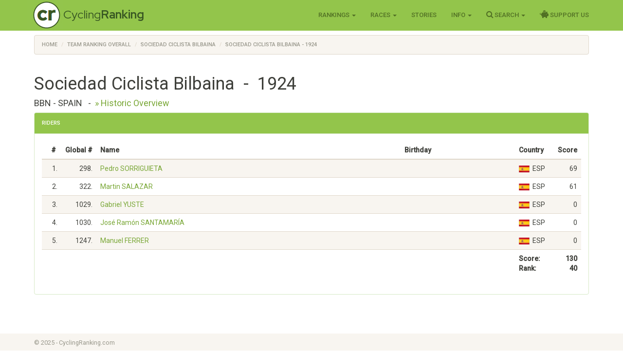

--- FILE ---
content_type: text/html; charset=utf-8
request_url: https://www.cyclingranking.com/teams/1924/2457/sociedad-ciclista-bilbaina
body_size: 17897
content:

<!DOCTYPE html>
<html>
<head>
    <meta charset="utf-8" />
    <meta name="viewport" content="width=device-width, initial-scale=1.0">
    <title>Sociedad Ciclista Bilbaina - 1924 - CyclingRanking.com</title>
    <link rel="stylesheet" href="https://use.fontawesome.com/releases/v5.15.4/css/all.css">
    <link href="/content/styles-css-bundle?v=ALNabO2dYJZpBrQ2EaZQcj9ikKLci3znjUsTNSOFOjE1" rel="stylesheet"/>

    
    <link rel="canonical" href="/teams/1924/2457/sociedad-ciclista-bilbaina" />
    <meta name="keywords" content="Sociedad Ciclista Bilbaina, Sociedad Ciclista Bilbaina, cycling team, pro cycling team, professional cycling team" />
    <meta name="description" content="Sociedad Ciclista Bilbaina is rated the #40 best professional cycling team of the world in 1924. The team is led by the most successful rider Pedro Sorriguieta in 1924. View all of the riders and directeurs sportif on CyclingRanking.com." />

    <link href="https://fonts.googleapis.com/css?family=Roboto+Condensed:300,400,500,700" rel="stylesheet" type="text/css">
    <link href="https://fonts.googleapis.com/css?family=Red+Hat+Display:400,700" rel="stylesheet" type="text/css">

    <script>
        function getWidth() { return Math.max(document.body.scrollWidth, document.documentElement.scrollWidth, document.body.offsetWidth, document.documentElement.offsetWidth, document.documentElement.clientWidth) };
    </script>
</head>
<body>
    <header>
        <div class="navbar navbar-inverse navbar-fixed-top">
            <div class="container cr-header">
                <div class="navbar-header">
                    <button type="button" class="navbar-toggle" data-toggle="collapse" data-target=".navbar-collapse">
                        <span class="icon-bar"></span>
                        <span class="icon-bar"></span>
                        <span class="icon-bar"></span>
                    </button>
                    <a class="cr-virt-home navbar-brand" href="/">Cycling<b>Ranking</b></a>
                </div>
                <div class="navbar-collapse collapse">
                    <nav class="yamm">
                        <ul class="nav navbar-nav navbar-right">
                            <li class="dropdown yamm-wide">
                                <a href="#" class="dropdown-toggle" data-toggle="dropdown" role="button">Rankings <span class="caret"></span></a>
                                <ul class="dropdown-menu" role="menu">
                                    <li>
                                        <div class="yamm-content">
                                            <div class="row">
                                                <div class="col-sm-4">
                                                    <div class="yamm-content-part">
                                                        <div class="yamm-header">Riders</div>
                                                        <ul class="list-unstyled yamm-dropdown-menu">
                                                            <li><a href="/riders/overall">Overall 1869 - 2025</a></li>
                                                            <li><a href="/riders/overall/average">Top 10 Year Avg Ranking</a></li>
                                                            <li><a href="/riders/currentyear">2025</a></li>
                                                            <li><a href="/riders/lastyear">2024</a></li>
                                                            <li><a href="/riders/2025">Yearly 1869 - 2025</a></li>
                                                            
                                                        </ul>
                                                    </div>
                                                </div>
                                                <div class="col-sm-4">
                                                    <div class="yamm-content-part">
                                                        <div class="yamm-header">Teams</div>
                                                        <ul class="list-unstyled yamm-dropdown-menu">
                                                            <li><a href="/teams/overall">Overall 1869 - 2025</a></li>
                                                            <li><a href="/teams/2025">Yearly 1869 - 2025</a></li>
                                                            <li><a href="/team-compositions/2025">Team Compositions</a></li>
                                                            <li><a href="/directeur-sportif/overall">Directeurs Sportif</a></li>
                                                            <li><a href="/team-manager/overall">Team Managers</a></li>
                                                            
                                                        </ul>
                                                    </div>
                                                </div>
                                                <div class="yamm-content-part">
                                                    <div class="col-sm-4">
                                                        <div class="yamm-header">Countries</div>
                                                        <ul class="list-unstyled yamm-dropdown-menu">
                                                            <li><a href="/countries/overall">Overall 1869 - 2025</a></li>
                                                            <li><a href="/countries/2025">Yearly 1869 - 2025</a></li>
                                                        </ul>
                                                    </div>
                                                </div>
                                            </div>
                                        </div>
                                    </li>

                                </ul>
                            </li>
                            <li class="dropdown">
                                <a href="#" class="dropdown-toggle" data-toggle="dropdown" role="button">Races <span class="caret"></span></a>
                                <ul class="dropdown-menu" role="menu">
                                    <li><a href="/races">Races Overview</a></li>
                                    <li><a href="/races/2025">Race Calendars 1869 - 2025</a></li>
                                </ul>
                            </li>
                                <li><a href="/stories">Stories</a></li>
                            <li class="dropdown">
                                <a href="#" class="dropdown-toggle" data-toggle="dropdown" role="button">Info <span class="caret"></span></a>
                                <ul class="dropdown-menu" role="menu">
                                    <li><a href="/sources">Inspiration Sources and Help</a></li>
                                    <li><a href="/contact">Contact Us</a></li>
                                    <li><a href="/faq">FAQ</a></li>
                                    <li><a href="/privacy-statement">Privacy Statement</a></li>
                                    
                                </ul>
                            </li>
                            <li class="dropdown">
                                <a href="#" class="dropdown-toggle" data-toggle="dropdown" role="button"><i class="fa fa-search" style="font-size: 120%"></i> Search <span class="caret"></span></a>
                                <ul class="dropdown-menu" role="menu">
                                    <li><a href="" id="menuSearchRider">Search rider</a></li>
                                    <li><a href="" id="menuSearchTeam">Search team</a></li>
                                    <li><a href="" id="menuSearchRace">Search race</a></li>
                                </ul>
                            </li>
                            
                            <li><a href="/support-us"><i class="fas fa-piggy-bank" style="font-size: 120%"></i> Support Us</a></li>

                            
                        </ul>
                    </nav>
                </div>
            </div>
        </div>
        <div class="container body-content">
            
    <div class="row" style="margin-top: 10px;">
        <div class=" col-md-12">
            <ol vocab="http://schema.org/" typeof="BreadcrumbList" class="breadcrumb">
<li property="itemListElement" typeof="ListItem"><a property="item" typeof="WebPage" href="https://www.cyclingranking.com/"><span property="name">Home</span></a><meta property="position" content="1"></li>
<li property="itemListElement" typeof="ListItem"><a property="item" typeof="WebPage" href="https://www.cyclingranking.com/teams/overall"><span property="name">Team Ranking Overall</span></a><meta property="position" content="2"></li>
<li property="itemListElement" typeof="ListItem"><a property="item" typeof="WebPage" href="https://www.cyclingranking.com/team/2457/sociedad-ciclista-bilbaina"><span property="name">Sociedad Ciclista Bilbaina</span></a><meta property="position" content="3"></li>
<li property="itemListElement" typeof="ListItem"><a property="item" typeof="WebPage" href="https://www.cyclingranking.com/teams/1924/2457/sociedad-ciclista-bilbaina"><span property="name">Sociedad Ciclista Bilbaina - 1924</span></a><meta property="position" content="4"></li>
</ol>
        </div>
    </div>

            <div class="row">
                <div class="col-md-12 alert-container"></div>
            </div>
        </div>
        <div id="modalSearchRider" class="modal fade">
            <form action="/riders/search?year=1924" method="GET">
                <div class="modal-dialog modal-sm">
                    <div class="modal-content">
                        <div class="modal-header">
                            <button type="button" class="close" data-dismiss="modal" aria-hidden="true">&times;</button>
                            <h4 class="modal-title">Search Rider</h4>
                        </div>
                        <div class="modal-body">
                            <input type="text" name="lastName" class="form-control focus" id="txtSearchLastName" placeholder="Last name">
                        </div>
                        <div class="modal-footer">
                            <input type="submit" class="btn btn-primary" value="Search" />
                        </div>
                    </div>
                </div>
            </form>
        </div>
        <div id="modalSearchTeam" class="modal fade">
            <form action="/teams/search" method="GET">
                <div class="modal-dialog modal-sm">
                    <div class="modal-content">
                        <div class="modal-header">
                            <button type="button" class="close" data-dismiss="modal" aria-hidden="true">&times;</button>
                            <h4 class="modal-title">Search Team</h4>
                        </div>
                        <div class="modal-body">
                            <input type="text" name="tn" class="form-control focus" id="txtSearchTeamName" placeholder="Team name">
                        </div>
                        <div class="modal-footer">
                            <input type="submit" class="btn btn-primary" value="Search" />
                        </div>
                    </div>
                </div>
            </form>
        </div>
        <div id="modalSearchRace" class="modal fade">
            <form action="/races/search" method="GET">
                <div class="modal-dialog modal-sm">
                    <div class="modal-content">
                        <div class="modal-header">
                            <button type="button" class="close" data-dismiss="modal" aria-hidden="true">&times;</button>
                            <h4 class="modal-title">Search Race</h4>
                        </div>
                        <div class="modal-body">
                            <input type="text" name="rn" class="form-control focus" id="txtSearchRaceName" placeholder="Race name">
                        </div>
                        <div class="modal-footer">
                            <input type="submit" class="btn btn-primary" value="Search" />
                        </div>
                    </div>
                </div>
            </form>
        </div>
    </header>
    <main>
        <div class="container body-content">
            


<div class="row">
    <div class="col-md-12">
        <h1 class="">Sociedad Ciclista Bilbaina&nbsp;&nbsp;-&nbsp;&nbsp;1924</h1>
        <h4>
            <span class="text-uppercase">
                BBN - Spain            </span>&nbsp;&nbsp;-&nbsp;&nbsp;<a href="/team/2457/sociedad-ciclista-bilbaina">&raquo; Historic Overview</a>
        </h4>
    </div>
</div>
<div class="row">
    </div>
<div class="row">
    <div class="col-lg-12">
        <div class="panel panel-success">
            <div class="panel-heading">
                <h3 class="panel-title">Riders</h3>
            </div>
            <div class="panel-body">
                <div class="table-responsive">
                    <table class="table table-striped">
                        <thead>
                        <tr>
                            <th class="cr-rider-rank">#&nbsp;</th>
                            <th class="cr-rider-rank">Global&nbsp;#</th>
                            <th>Name</th>
                            <th>Birthday</th>
                            <th class="cr-rider-country">Country</th>
                            <th class="cr-rider-score">Score</th>
                        </tr>
                        </thead>
                        <tbody>

                            <tr>
                                <td class="cr-rider-rank">1.</td>
                                <td class="cr-rider-rank">298.</td>
                                <td><a href="/rider/9875/pedro-sorriguieta">Pedro SORRIGUIETA</a></td>
                                <td><span class="text-nowrap"></span></td>
                                <td class="cr-rider-country"><div class="flag flag-es" title="Spain"></div><span title="Spain">ESP</span></td>
                                <td class="cr-rider-score">69</td>
                            </tr>
                            <tr>
                                <td class="cr-rider-rank">2.</td>
                                <td class="cr-rider-rank">322.</td>
                                <td><a href="/rider/26544/martin-salazar">Martin SALAZAR</a></td>
                                <td><span class="text-nowrap"></span></td>
                                <td class="cr-rider-country"><div class="flag flag-es" title="Spain"></div><span title="Spain">ESP</span></td>
                                <td class="cr-rider-score">61</td>
                            </tr>
                            <tr>
                                <td class="cr-rider-rank">3.</td>
                                <td class="cr-rider-rank">1029.</td>
                                <td><a href="/rider/43606/gabriel-yuste">Gabriel YUSTE</a></td>
                                <td><span class="text-nowrap"></span></td>
                                <td class="cr-rider-country"><div class="flag flag-es" title="Spain"></div><span title="Spain">ESP</span></td>
                                <td class="cr-rider-score">0</td>
                            </tr>
                            <tr>
                                <td class="cr-rider-rank">4.</td>
                                <td class="cr-rider-rank">1030.</td>
                                <td><a href="/rider/43605/jose-ramon-santamaria">Jos&#233; Ram&#243;n SANTAMAR&#205;A</a></td>
                                <td><span class="text-nowrap"></span></td>
                                <td class="cr-rider-country"><div class="flag flag-es" title="Spain"></div><span title="Spain">ESP</span></td>
                                <td class="cr-rider-score">0</td>
                            </tr>
                            <tr>
                                <td class="cr-rider-rank">5.</td>
                                <td class="cr-rider-rank">1247.</td>
                                <td><a href="/rider/82922/manuel-ferrer">Manuel FERRER</a></td>
                                <td><span class="text-nowrap"></span></td>
                                <td class="cr-rider-country"><div class="flag flag-es" title="Spain"></div><span title="Spain">ESP</span></td>
                                <td class="cr-rider-score">0</td>
                            </tr>
                        </tbody>
                            <tfoot>
                            <tr>
                                <td colspan="4"></td>
                                <td class="cr-rider-country"><span style="font-weight: bold">Score:<br />Rank:</span></td>
                                <td class="cr-rider-score"><span style="font-weight: bold">130<br />40</span></td>
                            </tr>
                            </tfoot>
                    </table>
                </div>
            </div>
        </div>
    </div>
</div>

        </div>
    </main>
<footer id="footer">
    <div class="container">
        
            
            
            
        
        <div class="text-muted" style="font-size: 90%">&copy; 2025 - CyclingRanking.com</div>
    </div>
</footer>
    <script src="/bundles/standard-end-js?v=pmcyiTS6kIAFdUjj6dpcP2SyVxoWVPGBumDlLZM-lqg1"></script>

    
    
    



</body>
</html>
